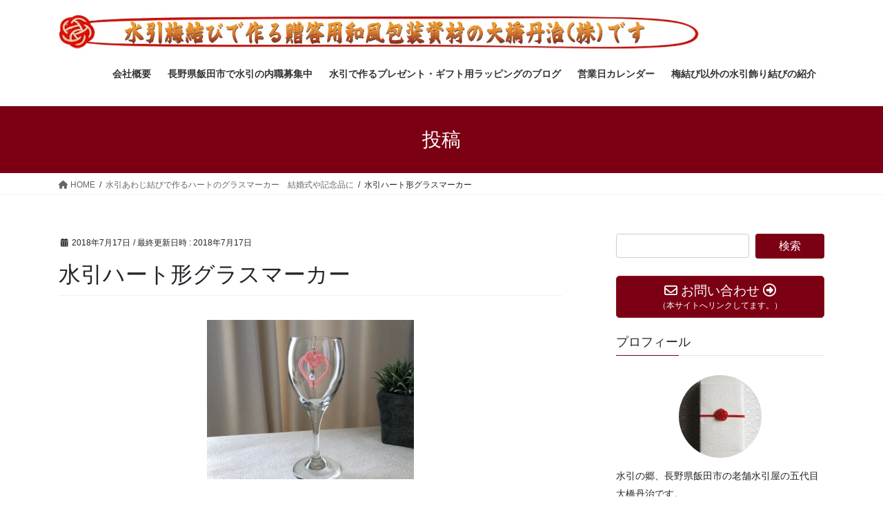

--- FILE ---
content_type: text/html; charset=UTF-8
request_url: https://presentwrapping.jp/awaji-musubi-180718/%E3%83%8F%E3%83%BC%E3%83%88%E3%82%B0%E3%83%A9%E3%82%B9%E3%83%9E%E3%83%BC%E3%82%AB%E3%83%BC/
body_size: 94211
content:
<!DOCTYPE html><html dir="ltr" lang="ja" prefix="og: https://ogp.me/ns#"><head><meta charset="utf-8"><meta http-equiv="X-UA-Compatible" content="IE=edge"><meta name="viewport" content="width=device-width, initial-scale=1"> <script defer src="https://www.googletagmanager.com/gtag/js?id=UA-54232575-1"></script><script defer src="[data-uri]"></script> <title>水引ハート形グラスマーカー | 大橋丹治株式会社</title><style>img:is([sizes="auto" i], [sizes^="auto," i]) { contain-intrinsic-size: 3000px 1500px }</style><meta name="description" content="あわじ結びを変形させてハート形にしました。" /><meta name="robots" content="max-snippet:-1, max-image-preview:large, max-video-preview:-1" /><meta name="author" content="恵実藤本"/><meta name="google-site-verification" content="lWYCCgxkY7wtPPDPWZldgT_LgKarfUGoExFCyIVYLUE" /><link rel="canonical" href="https://presentwrapping.jp/awaji-musubi-180718/%e3%83%8f%e3%83%bc%e3%83%88%e3%82%b0%e3%83%a9%e3%82%b9%e3%83%9e%e3%83%bc%e3%82%ab%e3%83%bc/" /><meta name="generator" content="All in One SEO (AIOSEO) 4.9.3" /><meta property="og:locale" content="ja_JP" /><meta property="og:site_name" content="大橋丹治株式会社 | 水引細工・飾り結びで作る取り付け簡単なプレゼント・ギフト用和風パッケージ＆和風ラッピング（包装）資材の紹介サイトです。明治元年創業の老舗水引屋【大橋丹治株式会社】が運営するサイトです。" /><meta property="og:type" content="article" /><meta property="og:title" content="水引ハート形グラスマーカー | 大橋丹治株式会社" /><meta property="og:description" content="あわじ結びを変形させてハート形にしました。" /><meta property="og:url" content="https://presentwrapping.jp/awaji-musubi-180718/%e3%83%8f%e3%83%bc%e3%83%88%e3%82%b0%e3%83%a9%e3%82%b9%e3%83%9e%e3%83%bc%e3%82%ab%e3%83%bc/" /><meta property="article:published_time" content="2018-07-17T00:44:23+00:00" /><meta property="article:modified_time" content="2018-07-17T00:47:09+00:00" /><meta name="twitter:card" content="summary" /><meta name="twitter:title" content="水引ハート形グラスマーカー | 大橋丹治株式会社" /><meta name="twitter:description" content="あわじ結びを変形させてハート形にしました。" /> <script type="application/ld+json" class="aioseo-schema">{"@context":"https:\/\/schema.org","@graph":[{"@type":"BreadcrumbList","@id":"https:\/\/presentwrapping.jp\/awaji-musubi-180718\/%e3%83%8f%e3%83%bc%e3%83%88%e3%82%b0%e3%83%a9%e3%82%b9%e3%83%9e%e3%83%bc%e3%82%ab%e3%83%bc\/#breadcrumblist","itemListElement":[{"@type":"ListItem","@id":"https:\/\/presentwrapping.jp#listItem","position":1,"name":"\u30db\u30fc\u30e0","item":"https:\/\/presentwrapping.jp","nextItem":{"@type":"ListItem","@id":"https:\/\/presentwrapping.jp\/awaji-musubi-180718\/%e3%83%8f%e3%83%bc%e3%83%88%e3%82%b0%e3%83%a9%e3%82%b9%e3%83%9e%e3%83%bc%e3%82%ab%e3%83%bc\/#listItem","name":"\u6c34\u5f15\u30cf\u30fc\u30c8\u5f62\u30b0\u30e9\u30b9\u30de\u30fc\u30ab\u30fc"}},{"@type":"ListItem","@id":"https:\/\/presentwrapping.jp\/awaji-musubi-180718\/%e3%83%8f%e3%83%bc%e3%83%88%e3%82%b0%e3%83%a9%e3%82%b9%e3%83%9e%e3%83%bc%e3%82%ab%e3%83%bc\/#listItem","position":2,"name":"\u6c34\u5f15\u30cf\u30fc\u30c8\u5f62\u30b0\u30e9\u30b9\u30de\u30fc\u30ab\u30fc","previousItem":{"@type":"ListItem","@id":"https:\/\/presentwrapping.jp#listItem","name":"\u30db\u30fc\u30e0"}}]},{"@type":"ItemPage","@id":"https:\/\/presentwrapping.jp\/awaji-musubi-180718\/%e3%83%8f%e3%83%bc%e3%83%88%e3%82%b0%e3%83%a9%e3%82%b9%e3%83%9e%e3%83%bc%e3%82%ab%e3%83%bc\/#itempage","url":"https:\/\/presentwrapping.jp\/awaji-musubi-180718\/%e3%83%8f%e3%83%bc%e3%83%88%e3%82%b0%e3%83%a9%e3%82%b9%e3%83%9e%e3%83%bc%e3%82%ab%e3%83%bc\/","name":"\u6c34\u5f15\u30cf\u30fc\u30c8\u5f62\u30b0\u30e9\u30b9\u30de\u30fc\u30ab\u30fc | \u5927\u6a4b\u4e39\u6cbb\u682a\u5f0f\u4f1a\u793e","description":"\u3042\u308f\u3058\u7d50\u3073\u3092\u5909\u5f62\u3055\u305b\u3066\u30cf\u30fc\u30c8\u5f62\u306b\u3057\u307e\u3057\u305f\u3002","inLanguage":"ja","isPartOf":{"@id":"https:\/\/presentwrapping.jp\/#website"},"breadcrumb":{"@id":"https:\/\/presentwrapping.jp\/awaji-musubi-180718\/%e3%83%8f%e3%83%bc%e3%83%88%e3%82%b0%e3%83%a9%e3%82%b9%e3%83%9e%e3%83%bc%e3%82%ab%e3%83%bc\/#breadcrumblist"},"author":{"@id":"https:\/\/presentwrapping.jp\/author\/smilelead-llc\/#author"},"creator":{"@id":"https:\/\/presentwrapping.jp\/author\/smilelead-llc\/#author"},"datePublished":"2018-07-17T09:44:23+09:00","dateModified":"2018-07-17T09:47:09+09:00"},{"@type":"Organization","@id":"https:\/\/presentwrapping.jp\/#organization","name":"\u5927\u6a4b\u4e39\u6cbb\u682a\u5f0f\u4f1a\u793e","description":"\u6c34\u5f15\u7d30\u5de5\u30fb\u98fe\u308a\u7d50\u3073\u3067\u4f5c\u308b\u53d6\u308a\u4ed8\u3051\u7c21\u5358\u306a\u30d7\u30ec\u30bc\u30f3\u30c8\u30fb\u30ae\u30d5\u30c8\u7528\u548c\u98a8\u30d1\u30c3\u30b1\u30fc\u30b8\uff06\u548c\u98a8\u30e9\u30c3\u30d4\u30f3\u30b0\uff08\u5305\u88c5\uff09\u8cc7\u6750\u306e\u7d39\u4ecb\u30b5\u30a4\u30c8\u3067\u3059\u3002\u660e\u6cbb\u5143\u5e74\u5275\u696d\u306e\u8001\u8217\u6c34\u5f15\u5c4b\u3010\u5927\u6a4b\u4e39\u6cbb\u682a\u5f0f\u4f1a\u793e\u3011\u304c\u904b\u55b6\u3059\u308b\u30b5\u30a4\u30c8\u3067\u3059\u3002","url":"https:\/\/presentwrapping.jp\/"},{"@type":"Person","@id":"https:\/\/presentwrapping.jp\/author\/smilelead-llc\/#author","url":"https:\/\/presentwrapping.jp\/author\/smilelead-llc\/","name":"\u6075\u5b9f\u85e4\u672c","image":{"@type":"ImageObject","@id":"https:\/\/presentwrapping.jp\/awaji-musubi-180718\/%e3%83%8f%e3%83%bc%e3%83%88%e3%82%b0%e3%83%a9%e3%82%b9%e3%83%9e%e3%83%bc%e3%82%ab%e3%83%bc\/#authorImage","url":"https:\/\/secure.gravatar.com\/avatar\/20df53257a31901f99861e781a336917?s=96&d=mm&r=g","width":96,"height":96,"caption":"\u6075\u5b9f\u85e4\u672c"}},{"@type":"WebSite","@id":"https:\/\/presentwrapping.jp\/#website","url":"https:\/\/presentwrapping.jp\/","name":"\u5927\u6a4b\u4e39\u6cbb\u682a\u5f0f\u4f1a\u793e","description":"\u6c34\u5f15\u7d30\u5de5\u30fb\u98fe\u308a\u7d50\u3073\u3067\u4f5c\u308b\u53d6\u308a\u4ed8\u3051\u7c21\u5358\u306a\u30d7\u30ec\u30bc\u30f3\u30c8\u30fb\u30ae\u30d5\u30c8\u7528\u548c\u98a8\u30d1\u30c3\u30b1\u30fc\u30b8\uff06\u548c\u98a8\u30e9\u30c3\u30d4\u30f3\u30b0\uff08\u5305\u88c5\uff09\u8cc7\u6750\u306e\u7d39\u4ecb\u30b5\u30a4\u30c8\u3067\u3059\u3002\u660e\u6cbb\u5143\u5e74\u5275\u696d\u306e\u8001\u8217\u6c34\u5f15\u5c4b\u3010\u5927\u6a4b\u4e39\u6cbb\u682a\u5f0f\u4f1a\u793e\u3011\u304c\u904b\u55b6\u3059\u308b\u30b5\u30a4\u30c8\u3067\u3059\u3002","inLanguage":"ja","publisher":{"@id":"https:\/\/presentwrapping.jp\/#organization"}}]}</script> <link rel='dns-prefetch' href='//www.googletagmanager.com' /><link rel="alternate" type="application/rss+xml" title="大橋丹治株式会社 &raquo; フィード" href="https://presentwrapping.jp/feed/" /><link rel="alternate" type="application/rss+xml" title="大橋丹治株式会社 &raquo; コメントフィード" href="https://presentwrapping.jp/comments/feed/" /><link rel="alternate" type="application/rss+xml" title="大橋丹治株式会社 &raquo; 水引ハート形グラスマーカー のコメントのフィード" href="https://presentwrapping.jp/awaji-musubi-180718/%e3%83%8f%e3%83%bc%e3%83%88%e3%82%b0%e3%83%a9%e3%82%b9%e3%83%9e%e3%83%bc%e3%82%ab%e3%83%bc/feed/" />  <script defer src="[data-uri]"></script> <link rel='stylesheet' id='vkExUnit_common_style-css' href='https://presentwrapping.jp/wp-content/cache/autoptimize/css/autoptimize_single_9dc9e8d651839763d4b852b838bed7f0.css?ver=9.105.1.0' type='text/css' media='all' /><style id='vkExUnit_common_style-inline-css' type='text/css'>:root {--ver_page_top_button_url:url(https://presentwrapping.jp/wp-content/plugins/vk-all-in-one-expansion-unit/assets/images/to-top-btn-icon.svg);}@font-face {font-weight: normal;font-style: normal;font-family: "vk_sns";src: url("https://presentwrapping.jp/wp-content/plugins/vk-all-in-one-expansion-unit/inc/sns/icons/fonts/vk_sns.eot?-bq20cj");src: url("https://presentwrapping.jp/wp-content/plugins/vk-all-in-one-expansion-unit/inc/sns/icons/fonts/vk_sns.eot?#iefix-bq20cj") format("embedded-opentype"),url("https://presentwrapping.jp/wp-content/plugins/vk-all-in-one-expansion-unit/inc/sns/icons/fonts/vk_sns.woff?-bq20cj") format("woff"),url("https://presentwrapping.jp/wp-content/plugins/vk-all-in-one-expansion-unit/inc/sns/icons/fonts/vk_sns.ttf?-bq20cj") format("truetype"),url("https://presentwrapping.jp/wp-content/plugins/vk-all-in-one-expansion-unit/inc/sns/icons/fonts/vk_sns.svg?-bq20cj#vk_sns") format("svg");}
.veu_promotion-alert__content--text {border: 1px solid rgba(0,0,0,0.125);padding: 0.5em 1em;border-radius: var(--vk-size-radius);margin-bottom: var(--vk-margin-block-bottom);font-size: 0.875rem;}/* Alert Content部分に段落タグを入れた場合に最後の段落の余白を0にする */.veu_promotion-alert__content--text p:last-of-type{margin-bottom:0;margin-top: 0;}</style><style id='wp-emoji-styles-inline-css' type='text/css'>img.wp-smiley, img.emoji {
		display: inline !important;
		border: none !important;
		box-shadow: none !important;
		height: 1em !important;
		width: 1em !important;
		margin: 0 0.07em !important;
		vertical-align: -0.1em !important;
		background: none !important;
		padding: 0 !important;
	}</style><link rel='stylesheet' id='wp-block-library-css' href='https://presentwrapping.jp/wp-includes/css/dist/block-library/style.min.css?ver=6.7.4' type='text/css' media='all' /><link rel='stylesheet' id='aioseo/css/src/vue/standalone/blocks/table-of-contents/global.scss-css' href='https://presentwrapping.jp/wp-content/cache/autoptimize/css/autoptimize_single_8aeaa129c1f80e6e5dbaa329351d1482.css?ver=4.9.3' type='text/css' media='all' /><link rel='stylesheet' id='vk-google-job-posting-manager-block-css' href='https://presentwrapping.jp/wp-content/cache/autoptimize/css/autoptimize_single_1deb4dd423af789ec4fdb7912f095fbb.css?ver=e646f025f5a90873c15c' type='text/css' media='all' /><style id='classic-theme-styles-inline-css' type='text/css'>/*! This file is auto-generated */
.wp-block-button__link{color:#fff;background-color:#32373c;border-radius:9999px;box-shadow:none;text-decoration:none;padding:calc(.667em + 2px) calc(1.333em + 2px);font-size:1.125em}.wp-block-file__button{background:#32373c;color:#fff;text-decoration:none}</style><style id='global-styles-inline-css' type='text/css'>:root{--wp--preset--aspect-ratio--square: 1;--wp--preset--aspect-ratio--4-3: 4/3;--wp--preset--aspect-ratio--3-4: 3/4;--wp--preset--aspect-ratio--3-2: 3/2;--wp--preset--aspect-ratio--2-3: 2/3;--wp--preset--aspect-ratio--16-9: 16/9;--wp--preset--aspect-ratio--9-16: 9/16;--wp--preset--color--black: #000000;--wp--preset--color--cyan-bluish-gray: #abb8c3;--wp--preset--color--white: #ffffff;--wp--preset--color--pale-pink: #f78da7;--wp--preset--color--vivid-red: #cf2e2e;--wp--preset--color--luminous-vivid-orange: #ff6900;--wp--preset--color--luminous-vivid-amber: #fcb900;--wp--preset--color--light-green-cyan: #7bdcb5;--wp--preset--color--vivid-green-cyan: #00d084;--wp--preset--color--pale-cyan-blue: #8ed1fc;--wp--preset--color--vivid-cyan-blue: #0693e3;--wp--preset--color--vivid-purple: #9b51e0;--wp--preset--gradient--vivid-cyan-blue-to-vivid-purple: linear-gradient(135deg,rgba(6,147,227,1) 0%,rgb(155,81,224) 100%);--wp--preset--gradient--light-green-cyan-to-vivid-green-cyan: linear-gradient(135deg,rgb(122,220,180) 0%,rgb(0,208,130) 100%);--wp--preset--gradient--luminous-vivid-amber-to-luminous-vivid-orange: linear-gradient(135deg,rgba(252,185,0,1) 0%,rgba(255,105,0,1) 100%);--wp--preset--gradient--luminous-vivid-orange-to-vivid-red: linear-gradient(135deg,rgba(255,105,0,1) 0%,rgb(207,46,46) 100%);--wp--preset--gradient--very-light-gray-to-cyan-bluish-gray: linear-gradient(135deg,rgb(238,238,238) 0%,rgb(169,184,195) 100%);--wp--preset--gradient--cool-to-warm-spectrum: linear-gradient(135deg,rgb(74,234,220) 0%,rgb(151,120,209) 20%,rgb(207,42,186) 40%,rgb(238,44,130) 60%,rgb(251,105,98) 80%,rgb(254,248,76) 100%);--wp--preset--gradient--blush-light-purple: linear-gradient(135deg,rgb(255,206,236) 0%,rgb(152,150,240) 100%);--wp--preset--gradient--blush-bordeaux: linear-gradient(135deg,rgb(254,205,165) 0%,rgb(254,45,45) 50%,rgb(107,0,62) 100%);--wp--preset--gradient--luminous-dusk: linear-gradient(135deg,rgb(255,203,112) 0%,rgb(199,81,192) 50%,rgb(65,88,208) 100%);--wp--preset--gradient--pale-ocean: linear-gradient(135deg,rgb(255,245,203) 0%,rgb(182,227,212) 50%,rgb(51,167,181) 100%);--wp--preset--gradient--electric-grass: linear-gradient(135deg,rgb(202,248,128) 0%,rgb(113,206,126) 100%);--wp--preset--gradient--midnight: linear-gradient(135deg,rgb(2,3,129) 0%,rgb(40,116,252) 100%);--wp--preset--font-size--small: 13px;--wp--preset--font-size--medium: 20px;--wp--preset--font-size--large: 36px;--wp--preset--font-size--x-large: 42px;--wp--preset--spacing--20: 0.44rem;--wp--preset--spacing--30: 0.67rem;--wp--preset--spacing--40: 1rem;--wp--preset--spacing--50: 1.5rem;--wp--preset--spacing--60: 2.25rem;--wp--preset--spacing--70: 3.38rem;--wp--preset--spacing--80: 5.06rem;--wp--preset--shadow--natural: 6px 6px 9px rgba(0, 0, 0, 0.2);--wp--preset--shadow--deep: 12px 12px 50px rgba(0, 0, 0, 0.4);--wp--preset--shadow--sharp: 6px 6px 0px rgba(0, 0, 0, 0.2);--wp--preset--shadow--outlined: 6px 6px 0px -3px rgba(255, 255, 255, 1), 6px 6px rgba(0, 0, 0, 1);--wp--preset--shadow--crisp: 6px 6px 0px rgba(0, 0, 0, 1);}:where(.is-layout-flex){gap: 0.5em;}:where(.is-layout-grid){gap: 0.5em;}body .is-layout-flex{display: flex;}.is-layout-flex{flex-wrap: wrap;align-items: center;}.is-layout-flex > :is(*, div){margin: 0;}body .is-layout-grid{display: grid;}.is-layout-grid > :is(*, div){margin: 0;}:where(.wp-block-columns.is-layout-flex){gap: 2em;}:where(.wp-block-columns.is-layout-grid){gap: 2em;}:where(.wp-block-post-template.is-layout-flex){gap: 1.25em;}:where(.wp-block-post-template.is-layout-grid){gap: 1.25em;}.has-black-color{color: var(--wp--preset--color--black) !important;}.has-cyan-bluish-gray-color{color: var(--wp--preset--color--cyan-bluish-gray) !important;}.has-white-color{color: var(--wp--preset--color--white) !important;}.has-pale-pink-color{color: var(--wp--preset--color--pale-pink) !important;}.has-vivid-red-color{color: var(--wp--preset--color--vivid-red) !important;}.has-luminous-vivid-orange-color{color: var(--wp--preset--color--luminous-vivid-orange) !important;}.has-luminous-vivid-amber-color{color: var(--wp--preset--color--luminous-vivid-amber) !important;}.has-light-green-cyan-color{color: var(--wp--preset--color--light-green-cyan) !important;}.has-vivid-green-cyan-color{color: var(--wp--preset--color--vivid-green-cyan) !important;}.has-pale-cyan-blue-color{color: var(--wp--preset--color--pale-cyan-blue) !important;}.has-vivid-cyan-blue-color{color: var(--wp--preset--color--vivid-cyan-blue) !important;}.has-vivid-purple-color{color: var(--wp--preset--color--vivid-purple) !important;}.has-black-background-color{background-color: var(--wp--preset--color--black) !important;}.has-cyan-bluish-gray-background-color{background-color: var(--wp--preset--color--cyan-bluish-gray) !important;}.has-white-background-color{background-color: var(--wp--preset--color--white) !important;}.has-pale-pink-background-color{background-color: var(--wp--preset--color--pale-pink) !important;}.has-vivid-red-background-color{background-color: var(--wp--preset--color--vivid-red) !important;}.has-luminous-vivid-orange-background-color{background-color: var(--wp--preset--color--luminous-vivid-orange) !important;}.has-luminous-vivid-amber-background-color{background-color: var(--wp--preset--color--luminous-vivid-amber) !important;}.has-light-green-cyan-background-color{background-color: var(--wp--preset--color--light-green-cyan) !important;}.has-vivid-green-cyan-background-color{background-color: var(--wp--preset--color--vivid-green-cyan) !important;}.has-pale-cyan-blue-background-color{background-color: var(--wp--preset--color--pale-cyan-blue) !important;}.has-vivid-cyan-blue-background-color{background-color: var(--wp--preset--color--vivid-cyan-blue) !important;}.has-vivid-purple-background-color{background-color: var(--wp--preset--color--vivid-purple) !important;}.has-black-border-color{border-color: var(--wp--preset--color--black) !important;}.has-cyan-bluish-gray-border-color{border-color: var(--wp--preset--color--cyan-bluish-gray) !important;}.has-white-border-color{border-color: var(--wp--preset--color--white) !important;}.has-pale-pink-border-color{border-color: var(--wp--preset--color--pale-pink) !important;}.has-vivid-red-border-color{border-color: var(--wp--preset--color--vivid-red) !important;}.has-luminous-vivid-orange-border-color{border-color: var(--wp--preset--color--luminous-vivid-orange) !important;}.has-luminous-vivid-amber-border-color{border-color: var(--wp--preset--color--luminous-vivid-amber) !important;}.has-light-green-cyan-border-color{border-color: var(--wp--preset--color--light-green-cyan) !important;}.has-vivid-green-cyan-border-color{border-color: var(--wp--preset--color--vivid-green-cyan) !important;}.has-pale-cyan-blue-border-color{border-color: var(--wp--preset--color--pale-cyan-blue) !important;}.has-vivid-cyan-blue-border-color{border-color: var(--wp--preset--color--vivid-cyan-blue) !important;}.has-vivid-purple-border-color{border-color: var(--wp--preset--color--vivid-purple) !important;}.has-vivid-cyan-blue-to-vivid-purple-gradient-background{background: var(--wp--preset--gradient--vivid-cyan-blue-to-vivid-purple) !important;}.has-light-green-cyan-to-vivid-green-cyan-gradient-background{background: var(--wp--preset--gradient--light-green-cyan-to-vivid-green-cyan) !important;}.has-luminous-vivid-amber-to-luminous-vivid-orange-gradient-background{background: var(--wp--preset--gradient--luminous-vivid-amber-to-luminous-vivid-orange) !important;}.has-luminous-vivid-orange-to-vivid-red-gradient-background{background: var(--wp--preset--gradient--luminous-vivid-orange-to-vivid-red) !important;}.has-very-light-gray-to-cyan-bluish-gray-gradient-background{background: var(--wp--preset--gradient--very-light-gray-to-cyan-bluish-gray) !important;}.has-cool-to-warm-spectrum-gradient-background{background: var(--wp--preset--gradient--cool-to-warm-spectrum) !important;}.has-blush-light-purple-gradient-background{background: var(--wp--preset--gradient--blush-light-purple) !important;}.has-blush-bordeaux-gradient-background{background: var(--wp--preset--gradient--blush-bordeaux) !important;}.has-luminous-dusk-gradient-background{background: var(--wp--preset--gradient--luminous-dusk) !important;}.has-pale-ocean-gradient-background{background: var(--wp--preset--gradient--pale-ocean) !important;}.has-electric-grass-gradient-background{background: var(--wp--preset--gradient--electric-grass) !important;}.has-midnight-gradient-background{background: var(--wp--preset--gradient--midnight) !important;}.has-small-font-size{font-size: var(--wp--preset--font-size--small) !important;}.has-medium-font-size{font-size: var(--wp--preset--font-size--medium) !important;}.has-large-font-size{font-size: var(--wp--preset--font-size--large) !important;}.has-x-large-font-size{font-size: var(--wp--preset--font-size--x-large) !important;}
:where(.wp-block-post-template.is-layout-flex){gap: 1.25em;}:where(.wp-block-post-template.is-layout-grid){gap: 1.25em;}
:where(.wp-block-columns.is-layout-flex){gap: 2em;}:where(.wp-block-columns.is-layout-grid){gap: 2em;}
:root :where(.wp-block-pullquote){font-size: 1.5em;line-height: 1.6;}</style><link rel='stylesheet' id='contact-form-7-css' href='https://presentwrapping.jp/wp-content/cache/autoptimize/css/autoptimize_single_3fd2afa98866679439097f4ab102fe0a.css?ver=6.0.5' type='text/css' media='all' /><link rel='stylesheet' id='toc-screen-css' href='https://presentwrapping.jp/wp-content/plugins/table-of-contents-plus/screen.min.css?ver=2411.1' type='text/css' media='all' /><link rel='stylesheet' id='whats-new-style-css' href='https://presentwrapping.jp/wp-content/cache/autoptimize/css/autoptimize_single_c2bb7d0452102915fcd20bd2fe54f24b.css?ver=2.0.2' type='text/css' media='all' /><link rel='stylesheet' id='bootstrap-4-style-css' href='https://presentwrapping.jp/wp-content/themes/lightning/_g2/library/bootstrap-4/css/bootstrap.min.css?ver=4.5.0' type='text/css' media='all' /><link rel='stylesheet' id='lightning-common-style-css' href='https://presentwrapping.jp/wp-content/cache/autoptimize/css/autoptimize_single_9becc43ed7b5a1844a3966944d6fbfb1.css?ver=15.29.4' type='text/css' media='all' /><style id='lightning-common-style-inline-css' type='text/css'>/* vk-mobile-nav */:root {--vk-mobile-nav-menu-btn-bg-src: url("https://presentwrapping.jp/wp-content/themes/lightning/_g2/inc/vk-mobile-nav/package/images/vk-menu-btn-black.svg");--vk-mobile-nav-menu-btn-close-bg-src: url("https://presentwrapping.jp/wp-content/themes/lightning/_g2/inc/vk-mobile-nav/package/images/vk-menu-close-black.svg");--vk-menu-acc-icon-open-black-bg-src: url("https://presentwrapping.jp/wp-content/themes/lightning/_g2/inc/vk-mobile-nav/package/images/vk-menu-acc-icon-open-black.svg");--vk-menu-acc-icon-open-white-bg-src: url("https://presentwrapping.jp/wp-content/themes/lightning/_g2/inc/vk-mobile-nav/package/images/vk-menu-acc-icon-open-white.svg");--vk-menu-acc-icon-close-black-bg-src: url("https://presentwrapping.jp/wp-content/themes/lightning/_g2/inc/vk-mobile-nav/package/images/vk-menu-close-black.svg");--vk-menu-acc-icon-close-white-bg-src: url("https://presentwrapping.jp/wp-content/themes/lightning/_g2/inc/vk-mobile-nav/package/images/vk-menu-close-white.svg");}</style><link rel='stylesheet' id='lightning-design-style-css' href='https://presentwrapping.jp/wp-content/cache/autoptimize/css/autoptimize_single_6b5a0728be9d4c05ca71130fb89cac9b.css?ver=15.29.4' type='text/css' media='all' /><style id='lightning-design-style-inline-css' type='text/css'>:root {--color-key:#7c0014;--wp--preset--color--vk-color-primary:#7c0014;--color-key-dark:#8c1e1a;}
/* ltg common custom */:root {--vk-menu-acc-btn-border-color:#333;--vk-color-primary:#7c0014;--vk-color-primary-dark:#8c1e1a;--vk-color-primary-vivid:#880016;--color-key:#7c0014;--wp--preset--color--vk-color-primary:#7c0014;--color-key-dark:#8c1e1a;}.veu_color_txt_key { color:#8c1e1a ; }.veu_color_bg_key { background-color:#8c1e1a ; }.veu_color_border_key { border-color:#8c1e1a ; }.btn-default { border-color:#7c0014;color:#7c0014;}.btn-default:focus,.btn-default:hover { border-color:#7c0014;background-color: #7c0014; }.wp-block-search__button,.btn-primary { background-color:#7c0014;border-color:#8c1e1a; }.wp-block-search__button:focus,.wp-block-search__button:hover,.btn-primary:not(:disabled):not(.disabled):active,.btn-primary:focus,.btn-primary:hover { background-color:#8c1e1a;border-color:#7c0014; }.btn-outline-primary { color : #7c0014 ; border-color:#7c0014; }.btn-outline-primary:not(:disabled):not(.disabled):active,.btn-outline-primary:focus,.btn-outline-primary:hover { color : #fff; background-color:#7c0014;border-color:#8c1e1a; }a { color:#337ab7; }
.tagcloud a:before { font-family: "Font Awesome 5 Free";content: "\f02b";font-weight: bold; }
.media .media-body .media-heading a:hover { color:#7c0014; }@media (min-width: 768px){.gMenu > li:before,.gMenu > li.menu-item-has-children::after { border-bottom-color:#8c1e1a }.gMenu li li { background-color:#8c1e1a }.gMenu li li a:hover { background-color:#7c0014; }} /* @media (min-width: 768px) */.page-header { background-color:#7c0014; }h2,.mainSection-title { border-top-color:#7c0014; }h3:after,.subSection-title:after { border-bottom-color:#7c0014; }ul.page-numbers li span.page-numbers.current,.page-link dl .post-page-numbers.current { background-color:#7c0014; }.pager li > a { border-color:#7c0014;color:#7c0014;}.pager li > a:hover { background-color:#7c0014;color:#fff;}.siteFooter { border-top-color:#7c0014; }dt { border-left-color:#7c0014; }:root {--g_nav_main_acc_icon_open_url:url(https://presentwrapping.jp/wp-content/themes/lightning/_g2/inc/vk-mobile-nav/package/images/vk-menu-acc-icon-open-black.svg);--g_nav_main_acc_icon_close_url: url(https://presentwrapping.jp/wp-content/themes/lightning/_g2/inc/vk-mobile-nav/package/images/vk-menu-close-black.svg);--g_nav_sub_acc_icon_open_url: url(https://presentwrapping.jp/wp-content/themes/lightning/_g2/inc/vk-mobile-nav/package/images/vk-menu-acc-icon-open-white.svg);--g_nav_sub_acc_icon_close_url: url(https://presentwrapping.jp/wp-content/themes/lightning/_g2/inc/vk-mobile-nav/package/images/vk-menu-close-white.svg);}</style><link rel='stylesheet' id='veu-cta-css' href='https://presentwrapping.jp/wp-content/cache/autoptimize/css/autoptimize_single_49cf85eb7ca34c20416a105d8aeca134.css?ver=9.105.1.0' type='text/css' media='all' /><link rel='stylesheet' id='lightning-theme-style-css' href='https://presentwrapping.jp/wp-content/themes/lightning/style.css?ver=15.29.4' type='text/css' media='all' /><link rel='stylesheet' id='vk-font-awesome-css' href='https://presentwrapping.jp/wp-content/themes/lightning/vendor/vektor-inc/font-awesome-versions/src/versions/6/css/all.min.css?ver=6.4.2' type='text/css' media='all' /> <script type="text/javascript" src="https://presentwrapping.jp/wp-includes/js/jquery/jquery.min.js?ver=3.7.1" id="jquery-core-js"></script> <script defer type="text/javascript" src="https://presentwrapping.jp/wp-includes/js/jquery/jquery-migrate.min.js?ver=3.4.1" id="jquery-migrate-js"></script> 
 <script defer type="text/javascript" src="https://www.googletagmanager.com/gtag/js?id=G-YNWZHJQD87" id="google_gtagjs-js"></script> <script defer id="google_gtagjs-js-after" src="[data-uri]"></script> <link rel="https://api.w.org/" href="https://presentwrapping.jp/wp-json/" /><link rel="alternate" title="JSON" type="application/json" href="https://presentwrapping.jp/wp-json/wp/v2/media/5682" /><link rel="EditURI" type="application/rsd+xml" title="RSD" href="https://presentwrapping.jp/xmlrpc.php?rsd" /><meta name="generator" content="WordPress 6.7.4" /><link rel='shortlink' href='https://presentwrapping.jp/?p=5682' /><link rel="alternate" title="oEmbed (JSON)" type="application/json+oembed" href="https://presentwrapping.jp/wp-json/oembed/1.0/embed?url=https%3A%2F%2Fpresentwrapping.jp%2Fawaji-musubi-180718%2F%25e3%2583%258f%25e3%2583%25bc%25e3%2583%2588%25e3%2582%25b0%25e3%2583%25a9%25e3%2582%25b9%25e3%2583%259e%25e3%2583%25bc%25e3%2582%25ab%25e3%2583%25bc%2F" /><link rel="alternate" title="oEmbed (XML)" type="text/xml+oembed" href="https://presentwrapping.jp/wp-json/oembed/1.0/embed?url=https%3A%2F%2Fpresentwrapping.jp%2Fawaji-musubi-180718%2F%25e3%2583%258f%25e3%2583%25bc%25e3%2583%2588%25e3%2582%25b0%25e3%2583%25a9%25e3%2582%25b9%25e3%2583%259e%25e3%2583%25bc%25e3%2582%25ab%25e3%2583%25bc%2F&#038;format=xml" /><meta name="generator" content="Site Kit by Google 1.170.0" /><style id="lightning-color-custom-for-plugins" type="text/css">/* ltg theme common */.color_key_bg,.color_key_bg_hover:hover{background-color: #7c0014;}.color_key_txt,.color_key_txt_hover:hover{color: #7c0014;}.color_key_border,.color_key_border_hover:hover{border-color: #7c0014;}.color_key_dark_bg,.color_key_dark_bg_hover:hover{background-color: #8c1e1a;}.color_key_dark_txt,.color_key_dark_txt_hover:hover{color: #8c1e1a;}.color_key_dark_border,.color_key_dark_border_hover:hover{border-color: #8c1e1a;}</style><style type="text/css">.recentcomments a{display:inline !important;padding:0 !important;margin:0 !important;}</style><meta property="og:site_name" content="大橋丹治株式会社" /><meta property="og:url" content="https://presentwrapping.jp/awaji-musubi-180718/%e3%83%8f%e3%83%bc%e3%83%88%e3%82%b0%e3%83%a9%e3%82%b9%e3%83%9e%e3%83%bc%e3%82%ab%e3%83%bc/" /><meta property="og:title" content="水引ハート形グラスマーカー | 大橋丹治株式会社" /><meta property="og:description" content="あわじ結びを変形させてハート形にしました。" /><meta property="og:type" content="article" /><meta name="twitter:card" content="summary_large_image"><meta name="twitter:description" content="あわじ結びを変形させてハート形にしました。"><meta name="twitter:title" content="水引ハート形グラスマーカー | 大橋丹治株式会社"><meta name="twitter:url" content="https://presentwrapping.jp/awaji-musubi-180718/%e3%83%8f%e3%83%bc%e3%83%88%e3%82%b0%e3%83%a9%e3%82%b9%e3%83%9e%e3%83%bc%e3%82%ab%e3%83%bc/"><meta name="twitter:domain" content="presentwrapping.jp"><meta name="twitter:site" content="@oohashitanji"><link rel="icon" href="https://presentwrapping.jp/wp-content/uploads/2014/10/cropped-3c4a81daada557c2f56d0a123ed62d32-32x32.jpg" sizes="32x32" /><link rel="icon" href="https://presentwrapping.jp/wp-content/uploads/2014/10/cropped-3c4a81daada557c2f56d0a123ed62d32-192x192.jpg" sizes="192x192" /><link rel="apple-touch-icon" href="https://presentwrapping.jp/wp-content/uploads/2014/10/cropped-3c4a81daada557c2f56d0a123ed62d32-180x180.jpg" /><meta name="msapplication-TileImage" content="https://presentwrapping.jp/wp-content/uploads/2014/10/cropped-3c4a81daada557c2f56d0a123ed62d32-270x270.jpg" /><style type="text/css" id="wp-custom-css">.cl {
	
}
.cl .default {
	font-size:10px;
	font-weight:normal;
	background:none;
	border:none!important;
	margin:0;
	padding:0;
}

.cl h2,
.cl h3 {
		font-size:10px;
	font-weight:normal;
	background:none;
	border:none!important;
	margin:0;
	padding:0;
}
.cl h3:after {
border: 1px solid #fff!important;
}
.cl h3:after {
	border-bottom-color:#fff;
}</style><style type="text/css">/* VK CSS Customize */footer .copySection p:nth-child(2){display:none !important;}/* End VK CSS Customize */</style><script type="application/ld+json">{"@context":"https://schema.org/","@type":"Article","headline":"水引ハート形グラスマーカー","image":"","datePublished":"2018-07-17T09:44:23+09:00","dateModified":"2018-07-17T09:47:09+09:00","author":{"@type":"","name":"恵実藤本","url":"https://presentwrapping.jp/","sameAs":""}}</script></head><body class="attachment attachment-template-default single single-attachment postid-5682 attachmentid-5682 attachment-jpeg fa_v6_css post-name-%e3%83%8f%e3%83%bc%e3%83%88%e3%82%b0%e3%83%a9%e3%82%b9%e3%83%9e%e3%83%bc%e3%82%ab%e3%83%bc post-type-attachment sidebar-fix sidebar-fix-priority-top bootstrap4 device-pc"> <a class="skip-link screen-reader-text" href="#main">コンテンツへスキップ</a> <a class="skip-link screen-reader-text" href="#vk-mobile-nav">ナビゲーションに移動</a><header class="siteHeader"><div class="container siteHeadContainer"><div class="navbar-header"><p class="navbar-brand siteHeader_logo"> <a href="https://presentwrapping.jp/"> <span><img src="https://presentwrapping.jp/wp-content/uploads/2016/09/61fca7a50804016b6877dc7bf6318290.jpg" alt="大橋丹治株式会社" /></span> </a></p></div><div id="gMenu_outer" class="gMenu_outer"><nav class="menu-%e3%83%98%e3%83%83%e3%82%bf%e3%83%bc%e3%83%a1%e3%83%8b%e3%83%a5%e3%83%bc-container"><ul id="menu-%e3%83%98%e3%83%83%e3%82%bf%e3%83%bc%e3%83%a1%e3%83%8b%e3%83%a5%e3%83%bc" class="menu gMenu vk-menu-acc"><li id="menu-item-23" class="menu-item menu-item-type-post_type menu-item-object-page"><a href="https://presentwrapping.jp/kaisyagaiyou/"><strong class="gMenu_name">会社概要</strong></a></li><li id="menu-item-674" class="menu-item menu-item-type-post_type menu-item-object-page"><a href="https://presentwrapping.jp/?page_id=672"><strong class="gMenu_name">長野県飯田市で水引の内職募集中</strong></a></li><li id="menu-item-221" class="menu-item menu-item-type-taxonomy menu-item-object-category menu-item-has-children"><a href="https://presentwrapping.jp/category/blog-index/"><strong class="gMenu_name">水引で作るプレゼント・ギフト用ラッピングのブログ</strong></a><ul class="sub-menu"><li id="menu-item-24" class="menu-item menu-item-type-taxonomy menu-item-object-category"><a href="https://presentwrapping.jp/category/presentwafuuwrapping/">水引を活用したプレゼント・ギフト用ラッピングのブログ</a></li><li id="menu-item-216" class="menu-item menu-item-type-taxonomy menu-item-object-category"><a href="https://presentwrapping.jp/category/blog-index/media/">メディア掲載</a></li><li id="menu-item-217" class="menu-item menu-item-type-taxonomy menu-item-object-category"><a href="https://presentwrapping.jp/category/kougeihin/">水引で作る工芸品</a></li><li id="menu-item-218" class="menu-item menu-item-type-taxonomy menu-item-object-category"><a href="https://presentwrapping.jp/category/blog-index/mizuhikisozai/">水引素材（水引そのもの、水引紐）</a></li><li id="menu-item-219" class="menu-item menu-item-type-taxonomy menu-item-object-category"><a href="https://presentwrapping.jp/category/kaigaitenkai/">水引の海外展開</a></li><li id="menu-item-220" class="menu-item menu-item-type-taxonomy menu-item-object-category"><a href="https://presentwrapping.jp/category/syoukatsukazari/">水引で作るお正月飾り</a></li></ul></li><li id="menu-item-40" class="menu-item menu-item-type-post_type menu-item-object-page"><a href="https://presentwrapping.jp/calendar/"><strong class="gMenu_name">営業日カレンダー</strong></a></li><li id="menu-item-1999" class="menu-item menu-item-type-post_type menu-item-object-post"><a href="https://presentwrapping.jp/umeigai/"><strong class="gMenu_name">梅結び以外の水引飾り結びの紹介</strong></a></li></ul></nav></div></div></header><div class="section page-header"><div class="container"><div class="row"><div class="col-md-12"><div class="page-header_pageTitle"> 投稿</div></div></div></div></div><div class="section breadSection"><div class="container"><div class="row"><ol class="breadcrumb" itemscope itemtype="https://schema.org/BreadcrumbList"><li id="panHome" itemprop="itemListElement" itemscope itemtype="http://schema.org/ListItem"><a itemprop="item" href="https://presentwrapping.jp/"><span itemprop="name"><i class="fa fa-home"></i> HOME</span></a><meta itemprop="position" content="1" /></li><li itemprop="itemListElement" itemscope itemtype="http://schema.org/ListItem"><a itemprop="item" href="https://presentwrapping.jp/awaji-musubi-180718/"><span itemprop="name">水引あわじ結びで作るハートのグラスマーカー　結婚式や記念品に</span></a><meta itemprop="position" content="2" /></li><li><span>水引ハート形グラスマーカー</span><meta itemprop="position" content="3" /></li></ol></div></div></div><div class="section siteContent"><div class="container"><div class="row"><div class="col mainSection mainSection-col-two baseSection vk_posts-mainSection" id="main" role="main"><article id="post-5682" class="entry entry-full post-5682 attachment type-attachment status-inherit hentry"><header class="entry-header"><div class="entry-meta"> <span class="published entry-meta_items">2018年7月17日</span> <span class="entry-meta_items entry-meta_updated">/ 最終更新日時 : <span class="updated">2018年7月17日</span></span> <span class="vcard author entry-meta_items entry-meta_items_author entry-meta_hidden"><span class="fn">恵実藤本</span></span></div><h1 class="entry-title"> 水引ハート形グラスマーカー</h1></header><div class="entry-body"><p class="attachment"><a href='https://presentwrapping.jp/wp-content/uploads/2018/07/246facbf65980af2b673e85e3829000f.jpg'><img fetchpriority="high" decoding="async" width="300" height="231" src="https://presentwrapping.jp/wp-content/uploads/2018/07/246facbf65980af2b673e85e3829000f-300x231.jpg" class="attachment-medium size-medium" alt="水引ハート形グラスマーカー" srcset="https://presentwrapping.jp/wp-content/uploads/2018/07/246facbf65980af2b673e85e3829000f-300x231.jpg 300w, https://presentwrapping.jp/wp-content/uploads/2018/07/246facbf65980af2b673e85e3829000f.jpg 640w" sizes="(max-width: 300px) 100vw, 300px" /></a></p><div class="veu_socialSet veu_socialSet-position-after veu_contentAddSection"><script defer src="[data-uri]"></script><ul><li class="sb_facebook sb_icon"><a class="sb_icon_inner" href="//www.facebook.com/sharer.php?src=bm&u=https%3A%2F%2Fpresentwrapping.jp%2Fawaji-musubi-180718%2F%25e3%2583%258f%25e3%2583%25bc%25e3%2583%2588%25e3%2582%25b0%25e3%2583%25a9%25e3%2582%25b9%25e3%2583%259e%25e3%2583%25bc%25e3%2582%25ab%25e3%2583%25bc%2F&amp;t=%E6%B0%B4%E5%BC%95%E3%83%8F%E3%83%BC%E3%83%88%E5%BD%A2%E3%82%B0%E3%83%A9%E3%82%B9%E3%83%9E%E3%83%BC%E3%82%AB%E3%83%BC%20%7C%20%E5%A4%A7%E6%A9%8B%E4%B8%B9%E6%B2%BB%E6%A0%AA%E5%BC%8F%E4%BC%9A%E7%A4%BE" target="_blank" onclick="window.open(this.href,'FBwindow','width=650,height=450,menubar=no,toolbar=no,scrollbars=yes');return false;"><span class="vk_icon_w_r_sns_fb icon_sns"></span><span class="sns_txt">Facebook</span><span class="veu_count_sns_fb"></span></a></li><li class="sb_x_twitter sb_icon"><a class="sb_icon_inner" href="//twitter.com/intent/tweet?url=https%3A%2F%2Fpresentwrapping.jp%2Fawaji-musubi-180718%2F%25e3%2583%258f%25e3%2583%25bc%25e3%2583%2588%25e3%2582%25b0%25e3%2583%25a9%25e3%2582%25b9%25e3%2583%259e%25e3%2583%25bc%25e3%2582%25ab%25e3%2583%25bc%2F&amp;text=%E6%B0%B4%E5%BC%95%E3%83%8F%E3%83%BC%E3%83%88%E5%BD%A2%E3%82%B0%E3%83%A9%E3%82%B9%E3%83%9E%E3%83%BC%E3%82%AB%E3%83%BC%20%7C%20%E5%A4%A7%E6%A9%8B%E4%B8%B9%E6%B2%BB%E6%A0%AA%E5%BC%8F%E4%BC%9A%E7%A4%BE" target="_blank" ><span class="vk_icon_w_r_sns_x_twitter icon_sns"></span><span class="sns_txt">X</span></a></li><li class="sb_bluesky sb_icon"><a class="sb_icon_inner" href="https://bsky.app/intent/compose?text=%E6%B0%B4%E5%BC%95%E3%83%8F%E3%83%BC%E3%83%88%E5%BD%A2%E3%82%B0%E3%83%A9%E3%82%B9%E3%83%9E%E3%83%BC%E3%82%AB%E3%83%BC%20%7C%20%E5%A4%A7%E6%A9%8B%E4%B8%B9%E6%B2%BB%E6%A0%AA%E5%BC%8F%E4%BC%9A%E7%A4%BE%0Ahttps%3A%2F%2Fpresentwrapping.jp%2Fawaji-musubi-180718%2F%25e3%2583%258f%25e3%2583%25bc%25e3%2583%2588%25e3%2582%25b0%25e3%2583%25a9%25e3%2582%25b9%25e3%2583%259e%25e3%2583%25bc%25e3%2582%25ab%25e3%2583%25bc%2F" target="_blank" ><span class="vk_icon_w_r_sns_bluesky icon_sns"></span><span class="sns_txt">Bluesky</span></a></li><li class="sb_hatena sb_icon"><a class="sb_icon_inner" href="//b.hatena.ne.jp/add?mode=confirm&url=https%3A%2F%2Fpresentwrapping.jp%2Fawaji-musubi-180718%2F%25e3%2583%258f%25e3%2583%25bc%25e3%2583%2588%25e3%2582%25b0%25e3%2583%25a9%25e3%2582%25b9%25e3%2583%259e%25e3%2583%25bc%25e3%2582%25ab%25e3%2583%25bc%2F&amp;title=%E6%B0%B4%E5%BC%95%E3%83%8F%E3%83%BC%E3%83%88%E5%BD%A2%E3%82%B0%E3%83%A9%E3%82%B9%E3%83%9E%E3%83%BC%E3%82%AB%E3%83%BC%20%7C%20%E5%A4%A7%E6%A9%8B%E4%B8%B9%E6%B2%BB%E6%A0%AA%E5%BC%8F%E4%BC%9A%E7%A4%BE" target="_blank"  onclick="window.open(this.href,'Hatenawindow','width=650,height=450,menubar=no,toolbar=no,scrollbars=yes');return false;"><span class="vk_icon_w_r_sns_hatena icon_sns"></span><span class="sns_txt">Hatena</span><span class="veu_count_sns_hb"></span></a></li><li class="sb_pocket sb_icon"><a class="sb_icon_inner"  href="//getpocket.com/edit?url=https%3A%2F%2Fpresentwrapping.jp%2Fawaji-musubi-180718%2F%25e3%2583%258f%25e3%2583%25bc%25e3%2583%2588%25e3%2582%25b0%25e3%2583%25a9%25e3%2582%25b9%25e3%2583%259e%25e3%2583%25bc%25e3%2582%25ab%25e3%2583%25bc%2F&title=%E6%B0%B4%E5%BC%95%E3%83%8F%E3%83%BC%E3%83%88%E5%BD%A2%E3%82%B0%E3%83%A9%E3%82%B9%E3%83%9E%E3%83%BC%E3%82%AB%E3%83%BC%20%7C%20%E5%A4%A7%E6%A9%8B%E4%B8%B9%E6%B2%BB%E6%A0%AA%E5%BC%8F%E4%BC%9A%E7%A4%BE" target="_blank"  onclick="window.open(this.href,'Pokcetwindow','width=650,height=450,menubar=no,toolbar=no,scrollbars=yes');return false;"><span class="vk_icon_w_r_sns_pocket icon_sns"></span><span class="sns_txt">Pocket</span><span class="veu_count_sns_pocket"></span></a></li><li class="sb_copy sb_icon"><button class="copy-button sb_icon_inner"data-clipboard-text="水引ハート形グラスマーカー | 大橋丹治株式会社 https://presentwrapping.jp/awaji-musubi-180718/%e3%83%8f%e3%83%bc%e3%83%88%e3%82%b0%e3%83%a9%e3%82%b9%e3%83%9e%e3%83%bc%e3%82%ab%e3%83%bc/"><span class="vk_icon_w_r_sns_copy icon_sns"><i class="fas fa-copy"></i></span><span class="sns_txt">Copy</span></button></li></ul></div></div><div class="entry-footer"></div><div id="comments" class="comments-area"><div id="respond" class="comment-respond"><h3 id="reply-title" class="comment-reply-title">コメントを残す <small><a rel="nofollow" id="cancel-comment-reply-link" href="/awaji-musubi-180718/%E3%83%8F%E3%83%BC%E3%83%88%E3%82%B0%E3%83%A9%E3%82%B9%E3%83%9E%E3%83%BC%E3%82%AB%E3%83%BC/#respond" style="display:none;">コメントをキャンセル</a></small></h3><form action="https://presentwrapping.jp/wp-comments-post.php" method="post" id="commentform" class="comment-form"><p class="comment-notes"><span id="email-notes">メールアドレスが公開されることはありません。</span> <span class="required-field-message"><span class="required">*</span> が付いている欄は必須項目です</span></p><p class="comment-form-comment"><label for="comment">コメント <span class="required">*</span></label><textarea id="comment" name="comment" cols="45" rows="8" maxlength="65525" required="required"></textarea></p><p class="comment-form-author"><label for="author">名前 <span class="required">*</span></label> <input id="author" name="author" type="text" value="" size="30" maxlength="245" autocomplete="name" required="required" /></p><p class="comment-form-email"><label for="email">メールアドレス <span class="required">*</span></label> <input id="email" name="email" type="text" value="" size="30" maxlength="100" aria-describedby="email-notes" autocomplete="email" required="required" /></p><p class="comment-form-url"><label for="url">ウェブサイト</label> <input id="url" name="url" type="text" value="" size="30" maxlength="200" autocomplete="url" /></p><p><img src="https://presentwrapping.jp/wp-content/siteguard/1829083984.png" alt="CAPTCHA"></p><p><label for="siteguard_captcha">上に表示された文字を入力してください。</label><br /><input type="text" name="siteguard_captcha" id="siteguard_captcha" class="input" value="" size="10" aria-required="true" /><input type="hidden" name="siteguard_captcha_prefix" id="siteguard_captcha_prefix" value="1829083984" /></p><p class="form-submit"><input name="submit" type="submit" id="submit" class="submit" value="コメントを送信" /> <input type='hidden' name='comment_post_ID' value='5682' id='comment_post_ID' /> <input type='hidden' name='comment_parent' id='comment_parent' value='0' /></p></form></div></div></article></div><div class="col subSection sideSection sideSection-col-two baseSection"><aside class="widget widget_search" id="search-2"><form role="search" method="get" id="searchform" class="searchform" action="https://presentwrapping.jp/"><div> <label class="screen-reader-text" for="s">検索:</label> <input type="text" value="" name="s" id="s" /> <input type="submit" id="searchsubmit" value="検索" /></div></form></aside><aside class="widget widget_vkexunit_contact" id="vkexunit_contact-2"><div class="veu_contact"><a href="https://www.oohashitanji.jp/blog/make-mizuhiki-info/" class="btn btn-primary btn-lg btn-block contact_bt"><span class="contact_bt_txt"><i class="far fa-envelope"></i> お問い合わせ <i class="far fa-arrow-alt-circle-right"></i></span><span class="contact_bt_subTxt contact_bt_subTxt_side">（本サイトへリンクしてます。）</span></a></div></aside><aside class="widget widget_wp_widget_vkexunit_profile" id="wp_widget_vkexunit_profile-2"><div class="veu_profile"><h1 class="widget-title subSection-title">プロフィール</h1><div class="profile" ><div class="media_outer media_round media_center" style="width:120px;height:120px;background:url(https://presentwrapping.jp/wp-content/uploads/2014/12/655a9b075c80712c4af0d5eeba0a3a8d.jpg) no-repeat 50% center;background-size: cover;"><img class="profile_media" src="https://presentwrapping.jp/wp-content/uploads/2014/12/655a9b075c80712c4af0d5eeba0a3a8d.jpg" alt="水引梅結びで作るプレゼント用和風ラッピング｜結婚式の引菓子に利用" /></div><p class="profile_text">水引の郷、長野県飯田市の老舗水引屋の五代目大橋丹治です。<br /> <br /> 新しい水引の使用方法を提案して、新しい水引文化を創造できたらと思い、日々、奮闘中です！<br /> <br /> 電話番号：0265-22-0623<br /> （平日　9:30～18:00　土日祝休み）<br /> （12:00~13:00　昼休み）<br /> <br /> <br /></p><ul class="sns_btns"><li class="facebook_btn"><a href="https://www.facebook.com/oohashitanji.jp" target="_blank" class="bg_fill"><i class="fa-solid fa-brands fa-facebook icon"></i></a></li><li class="twitter_btn"><a href="https://twitter.com/oohashitanji" target="_blank" class="bg_fill"><i class="fa-brands fa-x-twitter icon"></i></a></li><li class="mail_btn"><a href="https://cart1.shopserve.jp/-/oohashitanji.jp/FORM/contact.cgi" target="_blank" class="bg_fill"><i class="fa-solid fa-envelope icon"></i></a></li><li class="youtube_btn"><a href="https://www.youtube.com/channel/UC794zYYSYR71T4SbH2IvymA" target="_blank" class="bg_fill"><i class="fa-brands fa-youtube icon"></i></a></li><li class="instagram_btn"><a href="https://www.instagram.com/oohashitannji_mizuhiki/" target="_blank" class="bg_fill"><i class="fa-brands fa-instagram icon"></i></a></li></ul></div></div></aside><aside class="widget widget_text" id="text-4"><h1 class="widget-title subSection-title">▼水引屋大橋丹治　ＥＣサイトへのリンク</h1><div class="textwidget"><a href="https://www.oohashitanji.jp/" target="_blank" rel="attachment wp-att-2035"><img class="alignnone wp-image-2035" src="https://presentwrapping.jp/wp-content/uploads/2016/08/1b6be1b41bd7851b7fff418e1ebe50a4.jpg" alt="大橋丹治ＥＣサイトリンク" title="水引屋　大橋丹治(株)の通販サイト" width="250" height="259" /></a> <br> <a href="https://www.oohashitanji.jp/" target="_blank"title="水引屋　大橋丹治(株)の通販サイト" >⇒水引屋　大橋丹治(株)の通販サイト</a></div></aside><aside class="widget widget_vkexunit_fbpageplugin" id="vkexunit_fbpageplugin-4"><div class="veu_fbPagePlugin"><h1 class="widget-title subSection-title">Facebook</h1><div class="fbPagePlugin_body"><div class="fb-page" data-href="https://www.facebook.com/oohashitanji.jp/" data-width="500"  data-height="600" data-hide-cover="true" data-show-facepile="true" data-show-posts="true"><div class="fb-xfbml-parse-ignore"><blockquote cite="https://www.facebook.com/oohashitanji.jp/"> <a href="https://www.facebook.com/oohashitanji.jp/">Facebook page</a></blockquote></div></div></div></div></aside><aside class="widget widget_vk_twitter_widget" id="vk_twitter_widget-2"><div class="vk-teitter-plugin"><h1 class="widget-title subSection-title">Twitter</h1> <a class="twitter-timeline" href="https://twitter.com/oohashitanji?ref_src=twsrc%5Etfw" data-height="600" data-theme="light" data-link-color="#2b7bb9" data-chrome="noheader nofooter"> </a></div></aside><aside class="widget widget_categories" id="categories-3"><h1 class="widget-title subSection-title">ブログ記事カテゴリー</h1><form action="https://presentwrapping.jp" method="get"><label class="screen-reader-text" for="cat">ブログ記事カテゴリー</label><select  name='cat' id='cat' class='postform'><option value='-1'>カテゴリーを選択</option><option class="level-0" value="150">オリジナル祝儀袋&nbsp;&nbsp;(31)</option><option class="level-1" value="590">&nbsp;&nbsp;&nbsp;三つ編みの水引細工&nbsp;&nbsp;(1)</option><option class="level-1" value="561">&nbsp;&nbsp;&nbsp;熨斗（のし）&nbsp;&nbsp;(2)</option><option class="level-1" value="960">&nbsp;&nbsp;&nbsp;犬のご祝儀袋&nbsp;&nbsp;(1)</option><option class="level-1" value="928">&nbsp;&nbsp;&nbsp;猫の祝儀袋&nbsp;&nbsp;(4)</option><option class="level-0" value="490">お客様の声&nbsp;&nbsp;(2)</option><option class="level-0" value="145">ギフト　パッケージ&nbsp;&nbsp;(17)</option><option class="level-0" value="146">ギフトボックス&nbsp;&nbsp;(14)</option><option class="level-0" value="144">ギフトラッピング&nbsp;&nbsp;(26)</option><option class="level-1" value="415">&nbsp;&nbsp;&nbsp;バレンタインデーラッピング&nbsp;&nbsp;(5)</option><option class="level-1" value="955">&nbsp;&nbsp;&nbsp;プチギフトラッピング&nbsp;&nbsp;(1)</option><option class="level-0" value="148">ゴムの色展開&nbsp;&nbsp;(4)</option><option class="level-0" value="446">両面テープ付の水引シール&nbsp;&nbsp;(1)</option><option class="level-0" value="368">弔辞、不祝儀でのラッピング&nbsp;&nbsp;(3)</option><option class="level-0" value="1">未分類&nbsp;&nbsp;(2)</option><option class="level-0" value="377">梅結びの変形：菜の花結び&nbsp;&nbsp;(1)</option><option class="level-0" value="142">水引&nbsp;&nbsp;(18)</option><option class="level-1" value="285">&nbsp;&nbsp;&nbsp;水引紐の色と種類&nbsp;&nbsp;(8)</option><option class="level-0" value="808">水引　梅結び&nbsp;&nbsp;(3)</option><option class="level-0" value="261">水引アート&nbsp;&nbsp;(5)</option><option class="level-1" value="537">&nbsp;&nbsp;&nbsp;扇子&nbsp;&nbsp;(1)</option><option class="level-0" value="281">水引アクセサリー&nbsp;&nbsp;(39)</option><option class="level-1" value="1090">&nbsp;&nbsp;&nbsp;チョーカー&nbsp;&nbsp;(1)</option><option class="level-1" value="917">&nbsp;&nbsp;&nbsp;ブレスレット&nbsp;&nbsp;(3)</option><option class="level-1" value="305">&nbsp;&nbsp;&nbsp;水引ピアス&nbsp;&nbsp;(9)</option><option class="level-1" value="754">&nbsp;&nbsp;&nbsp;水引髪飾り&nbsp;&nbsp;(4)</option><option class="level-1" value="309">&nbsp;&nbsp;&nbsp;猫の首輪飾り&nbsp;&nbsp;(2)</option><option class="level-1" value="769">&nbsp;&nbsp;&nbsp;簪（かんざし）&nbsp;&nbsp;(3)</option><option class="level-0" value="457">水引あわじ結び （淡路結び、鮑［あわび］結び）&nbsp;&nbsp;(8)</option><option class="level-1" value="572">&nbsp;&nbsp;&nbsp;銀テープで留める方法&nbsp;&nbsp;(3)</option><option class="level-0" value="143">水引き&nbsp;&nbsp;(4)</option><option class="level-0" value="78">水引で作るお正月飾り&nbsp;&nbsp;(4)</option><option class="level-0" value="86">水引で作るプレゼント・ギフト用ラッピングのブログ&nbsp;&nbsp;(1,099)</option><option class="level-1" value="153">&nbsp;&nbsp;&nbsp;あわじ玉（水引玉）&nbsp;&nbsp;(6)</option><option class="level-1" value="405">&nbsp;&nbsp;&nbsp;ゴムを使わない仕様&nbsp;&nbsp;(3)</option><option class="level-1" value="238">&nbsp;&nbsp;&nbsp;ネクタイ結び&nbsp;&nbsp;(1)</option><option class="level-1" value="505">&nbsp;&nbsp;&nbsp;ハート型の水引飾り&nbsp;&nbsp;(3)</option><option class="level-1" value="141">&nbsp;&nbsp;&nbsp;バレンタインデー用ラッピング&nbsp;&nbsp;(1)</option><option class="level-1" value="26">&nbsp;&nbsp;&nbsp;メディア掲載&nbsp;&nbsp;(38)</option><option class="level-2" value="552">&nbsp;&nbsp;&nbsp;&nbsp;&nbsp;&nbsp;水引のCM&nbsp;&nbsp;(2)</option><option class="level-1" value="508">&nbsp;&nbsp;&nbsp;包装資材&nbsp;&nbsp;(3)</option><option class="level-2" value="844">&nbsp;&nbsp;&nbsp;&nbsp;&nbsp;&nbsp;水引帯・水引バンド&nbsp;&nbsp;(1)</option><option class="level-1" value="271">&nbsp;&nbsp;&nbsp;後ろ1部ゴム付の花結び（蝶結び、ちょうちょ結び）&nbsp;&nbsp;(2)</option><option class="level-1" value="170">&nbsp;&nbsp;&nbsp;料理の飾り付け&nbsp;&nbsp;(2)</option><option class="level-1" value="406">&nbsp;&nbsp;&nbsp;木箱、桐箱の和風パッケージ&nbsp;&nbsp;(2)</option><option class="level-1" value="119">&nbsp;&nbsp;&nbsp;水引で作るお守り&nbsp;&nbsp;(4)</option><option class="level-2" value="802">&nbsp;&nbsp;&nbsp;&nbsp;&nbsp;&nbsp;あわじ結びのブレスレット&nbsp;&nbsp;(1)</option><option class="level-1" value="157">&nbsp;&nbsp;&nbsp;水引リボン結び&nbsp;&nbsp;(5)</option><option class="level-2" value="710">&nbsp;&nbsp;&nbsp;&nbsp;&nbsp;&nbsp;花結び（蝶結び、ちょうちょ結び）&nbsp;&nbsp;(1)</option><option class="level-1" value="266">&nbsp;&nbsp;&nbsp;水引富士山結び&nbsp;&nbsp;(1)</option><option class="level-1" value="654">&nbsp;&nbsp;&nbsp;水引松結び&nbsp;&nbsp;(1)</option><option class="level-1" value="102">&nbsp;&nbsp;&nbsp;水引梅結びで作るプレゼントラッピング飾り&nbsp;&nbsp;(119)</option><option class="level-2" value="481">&nbsp;&nbsp;&nbsp;&nbsp;&nbsp;&nbsp;さくらんぼ　梅結びを応用&nbsp;&nbsp;(1)</option><option class="level-2" value="486">&nbsp;&nbsp;&nbsp;&nbsp;&nbsp;&nbsp;りんご　梅結びを応用&nbsp;&nbsp;(1)</option><option class="level-2" value="582">&nbsp;&nbsp;&nbsp;&nbsp;&nbsp;&nbsp;星結び&nbsp;&nbsp;(1)</option><option class="level-2" value="224">&nbsp;&nbsp;&nbsp;&nbsp;&nbsp;&nbsp;梅結びの価格決定要素&nbsp;&nbsp;(4)</option><option class="level-2" value="198">&nbsp;&nbsp;&nbsp;&nbsp;&nbsp;&nbsp;梅結びの結び方を応用した商品&nbsp;&nbsp;(1)</option><option class="level-2" value="509">&nbsp;&nbsp;&nbsp;&nbsp;&nbsp;&nbsp;簡単にラッピングできるゴム付の飾り結び&nbsp;&nbsp;(2)</option><option class="level-2" value="531">&nbsp;&nbsp;&nbsp;&nbsp;&nbsp;&nbsp;紅白の梅結び&nbsp;&nbsp;(1)</option><option class="level-2" value="186">&nbsp;&nbsp;&nbsp;&nbsp;&nbsp;&nbsp;納期短縮方法&nbsp;&nbsp;(6)</option><option class="level-3" value="807">&nbsp;&nbsp;&nbsp;&nbsp;&nbsp;&nbsp;&nbsp;&nbsp;&nbsp;平ゴムへ両面テープで貼付&nbsp;&nbsp;(1)</option><option class="level-1" value="46">&nbsp;&nbsp;&nbsp;水引素材（水引そのもの、水引紐）&nbsp;&nbsp;(7)</option><option class="level-1" value="112">&nbsp;&nbsp;&nbsp;淡路結び（あわじ）ゴム付&nbsp;&nbsp;(5)</option><option class="level-1" value="194">&nbsp;&nbsp;&nbsp;胡蝶蘭をイメージした水引細工&nbsp;&nbsp;(1)</option><option class="level-1" value="381">&nbsp;&nbsp;&nbsp;花結び（蝶結び、ちょうちょ結び、リボン結び）&nbsp;&nbsp;(5)</option><option class="level-2" value="395">&nbsp;&nbsp;&nbsp;&nbsp;&nbsp;&nbsp;目録封筒（目録袋）&nbsp;&nbsp;(3)</option><option class="level-1" value="342">&nbsp;&nbsp;&nbsp;蓮の花結び&nbsp;&nbsp;(1)</option><option class="level-1" value="442">&nbsp;&nbsp;&nbsp;蜂結び&nbsp;&nbsp;(1)</option><option class="level-1" value="642">&nbsp;&nbsp;&nbsp;鶏結び&nbsp;&nbsp;(1)</option><option class="level-1" value="225">&nbsp;&nbsp;&nbsp;鶴と亀の水引細工・飾り結び&nbsp;&nbsp;(1)</option><option class="level-0" value="70">水引で作る工芸品&nbsp;&nbsp;(6)</option><option class="level-1" value="427">&nbsp;&nbsp;&nbsp;水引細工のお雛（ひな）様人形&nbsp;&nbsp;(1)</option><option class="level-0" value="113">水引のデザイン&nbsp;&nbsp;(37)</option><option class="level-1" value="460">&nbsp;&nbsp;&nbsp;オリジナルキャラクター&nbsp;&nbsp;(4)</option><option class="level-1" value="875">&nbsp;&nbsp;&nbsp;オリジナル水引飾り結び&nbsp;&nbsp;(4)</option><option class="level-1" value="499">&nbsp;&nbsp;&nbsp;和風デザイン&nbsp;&nbsp;(2)</option><option class="level-0" value="135">水引の内職募集&nbsp;&nbsp;(14)</option><option class="level-0" value="703">水引の本&nbsp;&nbsp;(2)</option><option class="level-0" value="45">水引の海外展開&nbsp;&nbsp;(5)</option><option class="level-0" value="256">水引の結び方&nbsp;&nbsp;(4)</option><option class="level-0" value="637">水引の語源と由来&nbsp;&nbsp;(3)</option><option class="level-1" value="900">&nbsp;&nbsp;&nbsp;水引紐の本数の意味&nbsp;&nbsp;(1)</option><option class="level-0" value="327">水引ラッピングに使うゴム紐&nbsp;&nbsp;(2)</option><option class="level-0" value="2">水引を活用したプレゼント・ギフト用ラッピングのブログ&nbsp;&nbsp;(39)</option><option class="level-1" value="212">&nbsp;&nbsp;&nbsp;和紙+熨斗（のし）&nbsp;&nbsp;(4)</option><option class="level-2" value="835">&nbsp;&nbsp;&nbsp;&nbsp;&nbsp;&nbsp;青海波の和紙&nbsp;&nbsp;(2)</option><option class="level-1" value="463">&nbsp;&nbsp;&nbsp;母の日ラッピング&nbsp;&nbsp;(3)</option><option class="level-1" value="235">&nbsp;&nbsp;&nbsp;父の日のラッピング&nbsp;&nbsp;(4)</option><option class="level-0" value="901">水引梅結び&nbsp;&nbsp;(2)</option><option class="level-0" value="282">水引箸置き&nbsp;&nbsp;(10)</option><option class="level-0" value="812">水引細工のOEM生産&nbsp;&nbsp;(1)</option><option class="level-0" value="725">水引結びで作るブーケ&nbsp;&nbsp;(1)</option><option class="level-0" value="934">水引飾り結び&nbsp;&nbsp;(27)</option><option class="level-1" value="295">&nbsp;&nbsp;&nbsp;∞結び、八の字結び&nbsp;&nbsp;(3)</option><option class="level-1" value="291">&nbsp;&nbsp;&nbsp;あわじ結び（あわび・淡路結び）&nbsp;&nbsp;(16)</option><option class="level-1" value="465">&nbsp;&nbsp;&nbsp;カーネーション結び&nbsp;&nbsp;(1)</option><option class="level-1" value="1061">&nbsp;&nbsp;&nbsp;ヘラクレスノット&nbsp;&nbsp;(1)</option><option class="level-1" value="383">&nbsp;&nbsp;&nbsp;叶結び&nbsp;&nbsp;(3)</option><option class="level-1" value="709">&nbsp;&nbsp;&nbsp;桜結び&nbsp;&nbsp;(3)</option><option class="level-0" value="204">祝儀袋　お金の入れ方&nbsp;&nbsp;(1)</option><option class="level-0" value="218">結婚式の招待状、席次表&nbsp;&nbsp;(1)</option><option class="level-0" value="669">羊結び&nbsp;&nbsp;(1)</option><option class="level-0" value="841">表彰メダル、表彰盾&nbsp;&nbsp;(1)</option><option class="level-0" value="128">飯田水引コンテスト&nbsp;&nbsp;(1)</option><option class="level-0" value="839">鶴結び&nbsp;&nbsp;(2)</option> </select></form><script defer src="[data-uri]"></script> </aside><aside class="widget widget_recent_entries" id="recent-posts-3"><h1 class="widget-title subSection-title">最近の投稿</h1><ul><li> <a href="https://presentwrapping.jp/hago_6cset260114/">おまけも贈呈中　羽衣水引の人気カラー6色セット新発売</a> <span class="post-date">2026年1月15日</span></li><li> <a href="https://presentwrapping.jp/2601041-e1767520576546/">バレンタインデーはこんな装いで盛り上げて　水引あわじ結びのハートピアス</a> <span class="post-date">2026年1月9日</span></li><li> <a href="https://presentwrapping.jp/happy_new_year2260105/">謹賀新年　おまけ企画開始　絹巻水引の日</a> <span class="post-date">2026年1月6日</span></li><li> <a href="https://presentwrapping.jp/kinu_hago_zouryo251223/">【今年最後の最大25％増量】 絹巻水引・羽衣水引 増量キャンペーン</a> <span class="post-date">2025年12月24日</span></li><li> <a href="https://presentwrapping.jp/fuku_box_251214/">羽衣水引のおまけ企画も実施！　今年も水引紐の福箱を新発売！</a> <span class="post-date">2025年12月16日</span></li></ul></aside><aside class="widget widget_calendar" id="calendar-5"><h1 class="widget-title subSection-title">ブログ投稿日カレンダー</h1><div id="calendar_wrap" class="calendar_wrap"><table id="wp-calendar" class="wp-calendar-table"><caption>2026年1月</caption><thead><tr><th scope="col" title="月曜日">月</th><th scope="col" title="火曜日">火</th><th scope="col" title="水曜日">水</th><th scope="col" title="木曜日">木</th><th scope="col" title="金曜日">金</th><th scope="col" title="土曜日">土</th><th scope="col" title="日曜日">日</th></tr></thead><tbody><tr><td colspan="3" class="pad">&nbsp;</td><td>1</td><td>2</td><td>3</td><td>4</td></tr><tr><td>5</td><td><a href="https://presentwrapping.jp/2026/01/06/" aria-label="2026年1月6日 に投稿を公開">6</a></td><td>7</td><td>8</td><td><a href="https://presentwrapping.jp/2026/01/09/" aria-label="2026年1月9日 に投稿を公開">9</a></td><td>10</td><td>11</td></tr><tr><td>12</td><td>13</td><td>14</td><td><a href="https://presentwrapping.jp/2026/01/15/" aria-label="2026年1月15日 に投稿を公開">15</a></td><td>16</td><td>17</td><td>18</td></tr><tr><td id="today">19</td><td>20</td><td>21</td><td>22</td><td>23</td><td>24</td><td>25</td></tr><tr><td>26</td><td>27</td><td>28</td><td>29</td><td>30</td><td>31</td><td class="pad" colspan="1">&nbsp;</td></tr></tbody></table><nav aria-label="Previous and next months" class="wp-calendar-nav"> <span class="wp-calendar-nav-prev"><a href="https://presentwrapping.jp/2025/12/">&laquo; 12月</a></span> <span class="pad">&nbsp;</span> <span class="wp-calendar-nav-next">&nbsp;</span></nav></div></aside><aside class="widget widget_archive" id="archives-3"><h1 class="widget-title subSection-title">ブログ記事アーカイブ</h1> <label class="screen-reader-text" for="archives-dropdown-3">ブログ記事アーカイブ</label> <select id="archives-dropdown-3" name="archive-dropdown"><option value="">月を選択</option><option value='https://presentwrapping.jp/2026/01/'> 2026年1月 &nbsp;(3)</option><option value='https://presentwrapping.jp/2025/12/'> 2025年12月 &nbsp;(4)</option><option value='https://presentwrapping.jp/2025/11/'> 2025年11月 &nbsp;(7)</option><option value='https://presentwrapping.jp/2025/10/'> 2025年10月 &nbsp;(6)</option><option value='https://presentwrapping.jp/2025/09/'> 2025年9月 &nbsp;(4)</option><option value='https://presentwrapping.jp/2025/08/'> 2025年8月 &nbsp;(4)</option><option value='https://presentwrapping.jp/2025/07/'> 2025年7月 &nbsp;(6)</option><option value='https://presentwrapping.jp/2025/06/'> 2025年6月 &nbsp;(7)</option><option value='https://presentwrapping.jp/2025/05/'> 2025年5月 &nbsp;(6)</option><option value='https://presentwrapping.jp/2025/04/'> 2025年4月 &nbsp;(5)</option><option value='https://presentwrapping.jp/2025/03/'> 2025年3月 &nbsp;(6)</option><option value='https://presentwrapping.jp/2025/02/'> 2025年2月 &nbsp;(3)</option><option value='https://presentwrapping.jp/2025/01/'> 2025年1月 &nbsp;(5)</option><option value='https://presentwrapping.jp/2024/12/'> 2024年12月 &nbsp;(7)</option><option value='https://presentwrapping.jp/2024/11/'> 2024年11月 &nbsp;(4)</option><option value='https://presentwrapping.jp/2024/10/'> 2024年10月 &nbsp;(6)</option><option value='https://presentwrapping.jp/2024/09/'> 2024年9月 &nbsp;(5)</option><option value='https://presentwrapping.jp/2024/08/'> 2024年8月 &nbsp;(5)</option><option value='https://presentwrapping.jp/2024/07/'> 2024年7月 &nbsp;(7)</option><option value='https://presentwrapping.jp/2024/06/'> 2024年6月 &nbsp;(5)</option><option value='https://presentwrapping.jp/2024/05/'> 2024年5月 &nbsp;(6)</option><option value='https://presentwrapping.jp/2024/04/'> 2024年4月 &nbsp;(4)</option><option value='https://presentwrapping.jp/2024/03/'> 2024年3月 &nbsp;(3)</option><option value='https://presentwrapping.jp/2024/02/'> 2024年2月 &nbsp;(5)</option><option value='https://presentwrapping.jp/2024/01/'> 2024年1月 &nbsp;(3)</option><option value='https://presentwrapping.jp/2023/12/'> 2023年12月 &nbsp;(5)</option><option value='https://presentwrapping.jp/2023/11/'> 2023年11月 &nbsp;(5)</option><option value='https://presentwrapping.jp/2023/10/'> 2023年10月 &nbsp;(4)</option><option value='https://presentwrapping.jp/2023/09/'> 2023年9月 &nbsp;(4)</option><option value='https://presentwrapping.jp/2023/08/'> 2023年8月 &nbsp;(6)</option><option value='https://presentwrapping.jp/2023/07/'> 2023年7月 &nbsp;(5)</option><option value='https://presentwrapping.jp/2023/06/'> 2023年6月 &nbsp;(7)</option><option value='https://presentwrapping.jp/2023/05/'> 2023年5月 &nbsp;(7)</option><option value='https://presentwrapping.jp/2023/04/'> 2023年4月 &nbsp;(5)</option><option value='https://presentwrapping.jp/2023/03/'> 2023年3月 &nbsp;(8)</option><option value='https://presentwrapping.jp/2023/02/'> 2023年2月 &nbsp;(7)</option><option value='https://presentwrapping.jp/2023/01/'> 2023年1月 &nbsp;(5)</option><option value='https://presentwrapping.jp/2022/12/'> 2022年12月 &nbsp;(6)</option><option value='https://presentwrapping.jp/2022/11/'> 2022年11月 &nbsp;(7)</option><option value='https://presentwrapping.jp/2022/10/'> 2022年10月 &nbsp;(6)</option><option value='https://presentwrapping.jp/2022/09/'> 2022年9月 &nbsp;(6)</option><option value='https://presentwrapping.jp/2022/08/'> 2022年8月 &nbsp;(7)</option><option value='https://presentwrapping.jp/2022/07/'> 2022年7月 &nbsp;(6)</option><option value='https://presentwrapping.jp/2022/06/'> 2022年6月 &nbsp;(8)</option><option value='https://presentwrapping.jp/2022/05/'> 2022年5月 &nbsp;(6)</option><option value='https://presentwrapping.jp/2022/04/'> 2022年4月 &nbsp;(7)</option><option value='https://presentwrapping.jp/2022/03/'> 2022年3月 &nbsp;(3)</option><option value='https://presentwrapping.jp/2022/02/'> 2022年2月 &nbsp;(4)</option><option value='https://presentwrapping.jp/2022/01/'> 2022年1月 &nbsp;(6)</option><option value='https://presentwrapping.jp/2021/12/'> 2021年12月 &nbsp;(5)</option><option value='https://presentwrapping.jp/2021/11/'> 2021年11月 &nbsp;(7)</option><option value='https://presentwrapping.jp/2021/10/'> 2021年10月 &nbsp;(7)</option><option value='https://presentwrapping.jp/2021/09/'> 2021年9月 &nbsp;(11)</option><option value='https://presentwrapping.jp/2021/08/'> 2021年8月 &nbsp;(10)</option><option value='https://presentwrapping.jp/2021/07/'> 2021年7月 &nbsp;(8)</option><option value='https://presentwrapping.jp/2021/06/'> 2021年6月 &nbsp;(12)</option><option value='https://presentwrapping.jp/2021/05/'> 2021年5月 &nbsp;(9)</option><option value='https://presentwrapping.jp/2021/04/'> 2021年4月 &nbsp;(12)</option><option value='https://presentwrapping.jp/2021/03/'> 2021年3月 &nbsp;(11)</option><option value='https://presentwrapping.jp/2021/02/'> 2021年2月 &nbsp;(11)</option><option value='https://presentwrapping.jp/2021/01/'> 2021年1月 &nbsp;(11)</option><option value='https://presentwrapping.jp/2020/12/'> 2020年12月 &nbsp;(13)</option><option value='https://presentwrapping.jp/2020/11/'> 2020年11月 &nbsp;(8)</option><option value='https://presentwrapping.jp/2020/10/'> 2020年10月 &nbsp;(14)</option><option value='https://presentwrapping.jp/2020/09/'> 2020年9月 &nbsp;(12)</option><option value='https://presentwrapping.jp/2020/08/'> 2020年8月 &nbsp;(12)</option><option value='https://presentwrapping.jp/2020/07/'> 2020年7月 &nbsp;(13)</option><option value='https://presentwrapping.jp/2020/06/'> 2020年6月 &nbsp;(13)</option><option value='https://presentwrapping.jp/2020/05/'> 2020年5月 &nbsp;(12)</option><option value='https://presentwrapping.jp/2020/04/'> 2020年4月 &nbsp;(13)</option><option value='https://presentwrapping.jp/2020/03/'> 2020年3月 &nbsp;(12)</option><option value='https://presentwrapping.jp/2020/02/'> 2020年2月 &nbsp;(11)</option><option value='https://presentwrapping.jp/2020/01/'> 2020年1月 &nbsp;(11)</option><option value='https://presentwrapping.jp/2019/12/'> 2019年12月 &nbsp;(12)</option><option value='https://presentwrapping.jp/2019/11/'> 2019年11月 &nbsp;(11)</option><option value='https://presentwrapping.jp/2019/10/'> 2019年10月 &nbsp;(12)</option><option value='https://presentwrapping.jp/2019/09/'> 2019年9月 &nbsp;(11)</option><option value='https://presentwrapping.jp/2019/08/'> 2019年8月 &nbsp;(10)</option><option value='https://presentwrapping.jp/2019/07/'> 2019年7月 &nbsp;(13)</option><option value='https://presentwrapping.jp/2019/06/'> 2019年6月 &nbsp;(12)</option><option value='https://presentwrapping.jp/2019/05/'> 2019年5月 &nbsp;(12)</option><option value='https://presentwrapping.jp/2019/04/'> 2019年4月 &nbsp;(13)</option><option value='https://presentwrapping.jp/2019/03/'> 2019年3月 &nbsp;(13)</option><option value='https://presentwrapping.jp/2019/02/'> 2019年2月 &nbsp;(11)</option><option value='https://presentwrapping.jp/2019/01/'> 2019年1月 &nbsp;(9)</option><option value='https://presentwrapping.jp/2018/12/'> 2018年12月 &nbsp;(11)</option><option value='https://presentwrapping.jp/2018/11/'> 2018年11月 &nbsp;(12)</option><option value='https://presentwrapping.jp/2018/10/'> 2018年10月 &nbsp;(13)</option><option value='https://presentwrapping.jp/2018/09/'> 2018年9月 &nbsp;(10)</option><option value='https://presentwrapping.jp/2018/08/'> 2018年8月 &nbsp;(11)</option><option value='https://presentwrapping.jp/2018/07/'> 2018年7月 &nbsp;(11)</option><option value='https://presentwrapping.jp/2018/06/'> 2018年6月 &nbsp;(13)</option><option value='https://presentwrapping.jp/2018/05/'> 2018年5月 &nbsp;(13)</option><option value='https://presentwrapping.jp/2018/04/'> 2018年4月 &nbsp;(12)</option><option value='https://presentwrapping.jp/2018/03/'> 2018年3月 &nbsp;(13)</option><option value='https://presentwrapping.jp/2018/02/'> 2018年2月 &nbsp;(12)</option><option value='https://presentwrapping.jp/2018/01/'> 2018年1月 &nbsp;(11)</option><option value='https://presentwrapping.jp/2017/12/'> 2017年12月 &nbsp;(13)</option><option value='https://presentwrapping.jp/2017/11/'> 2017年11月 &nbsp;(13)</option><option value='https://presentwrapping.jp/2017/10/'> 2017年10月 &nbsp;(12)</option><option value='https://presentwrapping.jp/2017/09/'> 2017年9月 &nbsp;(11)</option><option value='https://presentwrapping.jp/2017/08/'> 2017年8月 &nbsp;(12)</option><option value='https://presentwrapping.jp/2017/07/'> 2017年7月 &nbsp;(15)</option><option value='https://presentwrapping.jp/2017/06/'> 2017年6月 &nbsp;(15)</option><option value='https://presentwrapping.jp/2017/05/'> 2017年5月 &nbsp;(15)</option><option value='https://presentwrapping.jp/2017/04/'> 2017年4月 &nbsp;(15)</option><option value='https://presentwrapping.jp/2017/03/'> 2017年3月 &nbsp;(17)</option><option value='https://presentwrapping.jp/2017/02/'> 2017年2月 &nbsp;(16)</option><option value='https://presentwrapping.jp/2017/01/'> 2017年1月 &nbsp;(15)</option><option value='https://presentwrapping.jp/2016/12/'> 2016年12月 &nbsp;(16)</option><option value='https://presentwrapping.jp/2016/11/'> 2016年11月 &nbsp;(17)</option><option value='https://presentwrapping.jp/2016/10/'> 2016年10月 &nbsp;(17)</option><option value='https://presentwrapping.jp/2016/09/'> 2016年9月 &nbsp;(14)</option><option value='https://presentwrapping.jp/2016/08/'> 2016年8月 &nbsp;(11)</option><option value='https://presentwrapping.jp/2016/07/'> 2016年7月 &nbsp;(12)</option><option value='https://presentwrapping.jp/2016/06/'> 2016年6月 &nbsp;(13)</option><option value='https://presentwrapping.jp/2016/05/'> 2016年5月 &nbsp;(12)</option><option value='https://presentwrapping.jp/2016/04/'> 2016年4月 &nbsp;(12)</option><option value='https://presentwrapping.jp/2016/03/'> 2016年3月 &nbsp;(13)</option><option value='https://presentwrapping.jp/2016/02/'> 2016年2月 &nbsp;(10)</option><option value='https://presentwrapping.jp/2016/01/'> 2016年1月 &nbsp;(9)</option><option value='https://presentwrapping.jp/2015/12/'> 2015年12月 &nbsp;(8)</option><option value='https://presentwrapping.jp/2015/11/'> 2015年11月 &nbsp;(9)</option><option value='https://presentwrapping.jp/2015/10/'> 2015年10月 &nbsp;(9)</option><option value='https://presentwrapping.jp/2015/09/'> 2015年9月 &nbsp;(8)</option><option value='https://presentwrapping.jp/2015/08/'> 2015年8月 &nbsp;(10)</option><option value='https://presentwrapping.jp/2015/07/'> 2015年7月 &nbsp;(12)</option><option value='https://presentwrapping.jp/2015/06/'> 2015年6月 &nbsp;(10)</option><option value='https://presentwrapping.jp/2015/05/'> 2015年5月 &nbsp;(7)</option><option value='https://presentwrapping.jp/2015/04/'> 2015年4月 &nbsp;(9)</option><option value='https://presentwrapping.jp/2015/03/'> 2015年3月 &nbsp;(9)</option><option value='https://presentwrapping.jp/2015/02/'> 2015年2月 &nbsp;(8)</option><option value='https://presentwrapping.jp/2015/01/'> 2015年1月 &nbsp;(8)</option><option value='https://presentwrapping.jp/2014/12/'> 2014年12月 &nbsp;(8)</option><option value='https://presentwrapping.jp/2014/11/'> 2014年11月 &nbsp;(8)</option><option value='https://presentwrapping.jp/2014/10/'> 2014年10月 &nbsp;(9)</option><option value='https://presentwrapping.jp/2014/09/'> 2014年9月 &nbsp;(3)</option><option value='https://presentwrapping.jp/2014/04/'> 2014年4月 &nbsp;(1)</option> </select> <script defer src="[data-uri]"></script> </aside><aside class="widget widget_text" id="text-7"><h1 class="widget-title subSection-title">運営会社情報</h1><div class="textwidget">社名：大橋丹治株式会社<br> <br> 住所：〒395-0054<br> 長野県飯田市箕瀬町2-2477<br> <br> FAX：0265-22-0686<br> （24h、365日受付）<br> <br> 担当者：5代目大橋丹治<br> （代表取締役）</div></aside></div></div></div></div><footer class="section siteFooter"><div class="container sectionBox footerWidget"><div class="row"><div class="col-md-4"><aside class="widget widget_text" id="text-3"><div class="textwidget"></div></aside><aside class="widget widget_wp_widget_vkexunit_profile" id="wp_widget_vkexunit_profile-4"><div class="veu_profile"><h1 class="widget-title subSection-title">プロフィール</h1><div class="profile" ><div class="media_outer media_float media_round media_left" style="width:80px;height:80px;background:url(https://presentwrapping.jp/wp-content/uploads/2014/10/3c4a81daada557c2f56d0a123ed62d32.jpg) no-repeat 50% center;background-size: cover;"><img class="profile_media" src="https://presentwrapping.jp/wp-content/uploads/2014/10/3c4a81daada557c2f56d0a123ed62d32.jpg" alt="甘音様商品パッケージ" /></div><p class="profile_text">明治元年創業の老舗水引屋・大橋丹治株式会社の5代目です。<br /> 新しい水引のカタチを模索中です。<br /> お気軽にご連絡ください。<br /> 電話番号：0265-22-0623<br /> （平日　9:30～18:00　土日祝休み）<br /> （12:00~13:00　昼休み）</p><ul class="sns_btns"><li class="facebook_btn"><a href="https://www.facebook.com/oohashitanji.jp/" target="_blank" class="bg_fill"><i class="fa-solid fa-brands fa-facebook icon"></i></a></li><li class="twitter_btn"><a href="https://twitter.com/oohashitanji" target="_blank" class="bg_fill"><i class="fa-brands fa-x-twitter icon"></i></a></li><li class="mail_btn"><a href="https://cart1.shopserve.jp/-/oohashitanji.jp/FORM/contact.cgi" target="_blank" class="bg_fill"><i class="fa-solid fa-envelope icon"></i></a></li><li class="youtube_btn"><a href="https://www.youtube.com/channel/UC794zYYSYR71T4SbH2IvymA" target="_blank" class="bg_fill"><i class="fa-brands fa-youtube icon"></i></a></li><li class="instagram_btn"><a href="https://www.instagram.com/oohashitannji_mizuhiki/" target="_blank" class="bg_fill"><i class="fa-brands fa-instagram icon"></i></a></li></ul></div></div></aside></div><div class="col-md-4"><aside class="widget widget_calendar" id="calendar-4"><h1 class="widget-title subSection-title">ブログ投稿日カレンダー</h1><div class="calendar_wrap"><table id="wp-calendar" class="wp-calendar-table"><caption>2026年1月</caption><thead><tr><th scope="col" title="月曜日">月</th><th scope="col" title="火曜日">火</th><th scope="col" title="水曜日">水</th><th scope="col" title="木曜日">木</th><th scope="col" title="金曜日">金</th><th scope="col" title="土曜日">土</th><th scope="col" title="日曜日">日</th></tr></thead><tbody><tr><td colspan="3" class="pad">&nbsp;</td><td>1</td><td>2</td><td>3</td><td>4</td></tr><tr><td>5</td><td><a href="https://presentwrapping.jp/2026/01/06/" aria-label="2026年1月6日 に投稿を公開">6</a></td><td>7</td><td>8</td><td><a href="https://presentwrapping.jp/2026/01/09/" aria-label="2026年1月9日 に投稿を公開">9</a></td><td>10</td><td>11</td></tr><tr><td>12</td><td>13</td><td>14</td><td><a href="https://presentwrapping.jp/2026/01/15/" aria-label="2026年1月15日 に投稿を公開">15</a></td><td>16</td><td>17</td><td>18</td></tr><tr><td id="today">19</td><td>20</td><td>21</td><td>22</td><td>23</td><td>24</td><td>25</td></tr><tr><td>26</td><td>27</td><td>28</td><td>29</td><td>30</td><td>31</td><td class="pad" colspan="1">&nbsp;</td></tr></tbody></table><nav aria-label="Previous and next months" class="wp-calendar-nav"> <span class="wp-calendar-nav-prev"><a href="https://presentwrapping.jp/2025/12/">&laquo; 12月</a></span> <span class="pad">&nbsp;</span> <span class="wp-calendar-nav-next">&nbsp;</span></nav></div></aside></div><div class="col-md-4"><aside class="widget widget_search" id="search-4"><h1 class="widget-title subSection-title">サイト内検索</h1><form role="search" method="get" id="searchform" class="searchform" action="https://presentwrapping.jp/"><div> <label class="screen-reader-text" for="s">検索:</label> <input type="text" value="" name="s" id="s" /> <input type="submit" id="searchsubmit" value="検索" /></div></form></aside><aside class="widget widget_text" id="text-6"><h1 class="widget-title subSection-title">運営会社情報</h1><div class="textwidget"><p>社名：大橋丹治株式会社<br /> 住所：〒395-0054　長野県飯田市箕瀬町2-2477<br /> 電話：0265-22-0623<br /> （平日　9:30～18:00　土日祝休み）<br /> （12:00~13:00　昼休み）<br /> FAX：0265-22-0686<br /> （24h、365日受付）<br /> 担当者：5代目大橋丹治（代表取締役）</p></div></aside></div></div></div><div class="container sectionBox copySection text-center"><p>Copyright &copy; 大橋丹治株式会社 All Rights Reserved.</p><p>Powered by <a href="https://wordpress.org/">WordPress</a> with <a href="https://wordpress.org/themes/lightning/" target="_blank" title="Free WordPress Theme Lightning">Lightning Theme</a> &amp; <a href="https://wordpress.org/plugins/vk-all-in-one-expansion-unit/" target="_blank">VK All in One Expansion Unit</a></p></div></footer><div id="vk-mobile-nav-menu-btn" class="vk-mobile-nav-menu-btn">MENU</div><div class="vk-mobile-nav vk-mobile-nav-drop-in" id="vk-mobile-nav"><nav class="vk-mobile-nav-menu-outer" role="navigation"><ul id="menu-%e3%83%98%e3%83%83%e3%82%bf%e3%83%bc%e3%83%a1%e3%83%8b%e3%83%a5%e3%83%bc-1" class="vk-menu-acc menu"><li id="menu-item-23" class="menu-item menu-item-type-post_type menu-item-object-page menu-item-23"><a href="https://presentwrapping.jp/kaisyagaiyou/">会社概要</a></li><li id="menu-item-674" class="menu-item menu-item-type-post_type menu-item-object-page menu-item-674"><a href="https://presentwrapping.jp/?page_id=672">長野県飯田市で水引の内職募集中</a></li><li id="menu-item-221" class="menu-item menu-item-type-taxonomy menu-item-object-category menu-item-has-children menu-item-221"><a href="https://presentwrapping.jp/category/blog-index/">水引で作るプレゼント・ギフト用ラッピングのブログ</a><ul class="sub-menu"><li id="menu-item-24" class="menu-item menu-item-type-taxonomy menu-item-object-category menu-item-24"><a href="https://presentwrapping.jp/category/presentwafuuwrapping/">水引を活用したプレゼント・ギフト用ラッピングのブログ</a></li><li id="menu-item-216" class="menu-item menu-item-type-taxonomy menu-item-object-category menu-item-216"><a href="https://presentwrapping.jp/category/blog-index/media/">メディア掲載</a></li><li id="menu-item-217" class="menu-item menu-item-type-taxonomy menu-item-object-category menu-item-217"><a href="https://presentwrapping.jp/category/kougeihin/">水引で作る工芸品</a></li><li id="menu-item-218" class="menu-item menu-item-type-taxonomy menu-item-object-category menu-item-218"><a href="https://presentwrapping.jp/category/blog-index/mizuhikisozai/">水引素材（水引そのもの、水引紐）</a></li><li id="menu-item-219" class="menu-item menu-item-type-taxonomy menu-item-object-category menu-item-219"><a href="https://presentwrapping.jp/category/kaigaitenkai/">水引の海外展開</a></li><li id="menu-item-220" class="menu-item menu-item-type-taxonomy menu-item-object-category menu-item-220"><a href="https://presentwrapping.jp/category/syoukatsukazari/">水引で作るお正月飾り</a></li></ul></li><li id="menu-item-40" class="menu-item menu-item-type-post_type menu-item-object-page menu-item-40"><a href="https://presentwrapping.jp/calendar/">営業日カレンダー</a></li><li id="menu-item-1999" class="menu-item menu-item-type-post_type menu-item-object-post menu-item-1999"><a href="https://presentwrapping.jp/umeigai/">梅結び以外の水引飾り結びの紹介</a></li></ul></nav></div><a href="#top" id="page_top" class="page_top_btn">PAGE TOP</a><script type="text/javascript" src="https://presentwrapping.jp/wp-includes/js/dist/hooks.min.js?ver=4d63a3d491d11ffd8ac6" id="wp-hooks-js"></script> <script type="text/javascript" src="https://presentwrapping.jp/wp-includes/js/dist/i18n.min.js?ver=5e580eb46a90c2b997e6" id="wp-i18n-js"></script> <script defer id="wp-i18n-js-after" src="[data-uri]"></script> <script defer type="text/javascript" src="https://presentwrapping.jp/wp-content/cache/autoptimize/js/autoptimize_single_96e7dc3f0e8559e4a3f3ca40b17ab9c3.js?ver=6.0.5" id="swv-js"></script> <script defer id="contact-form-7-js-translations" src="[data-uri]"></script> <script defer id="contact-form-7-js-before" src="[data-uri]"></script> <script defer type="text/javascript" src="https://presentwrapping.jp/wp-content/cache/autoptimize/js/autoptimize_single_2912c657d0592cc532dff73d0d2ce7bb.js?ver=6.0.5" id="contact-form-7-js"></script> <script defer id="toc-front-js-extra" src="[data-uri]"></script> <script defer type="text/javascript" src="https://presentwrapping.jp/wp-content/plugins/table-of-contents-plus/front.min.js?ver=2411.1" id="toc-front-js"></script> <script defer id="vkExUnit_master-js-js-extra" src="[data-uri]"></script> <script defer type="text/javascript" src="https://presentwrapping.jp/wp-content/plugins/vk-all-in-one-expansion-unit/assets/js/all.min.js?ver=9.105.1.0" id="vkExUnit_master-js-js"></script> <script defer type="text/javascript" src="https://presentwrapping.jp/wp-content/themes/lightning/_g2/library/bootstrap-4/js/bootstrap.min.js?ver=4.5.0" id="bootstrap-4-js-js"></script> <script defer id="lightning-js-js-extra" src="[data-uri]"></script> <script defer type="text/javascript" src="https://presentwrapping.jp/wp-content/themes/lightning/_g2/assets/js/lightning.min.js?ver=15.29.4" id="lightning-js-js"></script> <script defer type="text/javascript" src="https://presentwrapping.jp/wp-includes/js/comment-reply.min.js?ver=6.7.4" id="comment-reply-js" data-wp-strategy="async"></script> <script defer type="text/javascript" src="https://presentwrapping.jp/wp-includes/js/clipboard.min.js?ver=2.0.11" id="clipboard-js"></script> <script defer type="text/javascript" src="https://presentwrapping.jp/wp-content/cache/autoptimize/js/autoptimize_single_c0177607a425a26a0c35ff148f212c51.js" id="copy-button-js"></script> <script defer type="text/javascript" src="https://presentwrapping.jp/wp-content/plugins/vk-all-in-one-expansion-unit/inc/smooth-scroll/js/smooth-scroll.min.js?ver=9.105.1.0" id="smooth-scroll-js-js"></script> <div id="fb-root"></div> <script defer src="[data-uri]"></script> <script defer src="[data-uri]"></script> </body></html>